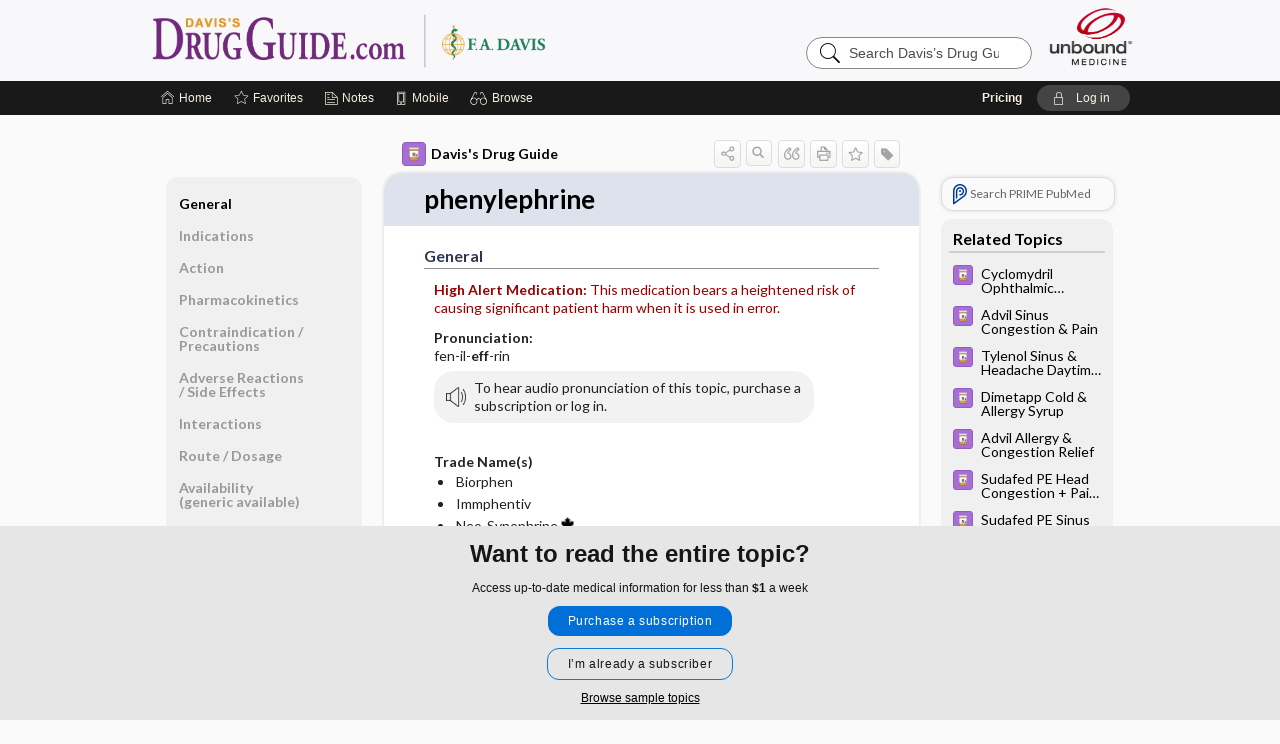

--- FILE ---
content_type: text/html; charset=UTF-8
request_url: https://www.drugguide.com/ddo/view/Davis-Drug-Guide/51605/all/phenylephrine?q=cefOXitin
body_size: 9256
content:
<!DOCTYPE HTML><html lang="en"><head><meta http-equiv="Content-Type" content="text/html; charset=UTF-8"><title>Phenylephrine&nbsp; (Biorphen, Immphentiv) | Davis’s Drug Guide</title><meta charset="utf-8"><meta name="viewport" content="width=device-width, initial-scale=1.0"><meta name="apple-itunes-app" content="app-id=301427093, affiliate-data=pt=10583&amp;ct=ddo"><base href="https://www.drugguide.com/ddo/"><script>const generateRandomString = (length) => [...Array(length)].map(() => 'ABCDEFGHIJKLMNOPQRSTUVWXYZabcdefghijklmnopqrstuvwxyz0123456789'[Math.floor(Math.random() * 62)]).join('');window.unbound_version=("26.01.21_03" == "[BUILD]") ? generateRandomString(8) : "26.01.21_03"</script><link rel="manifest" href="https://www.drugguide.com/ddo/pramanifest"><meta name="google-site-verification" content="AUJ9xgeIB-UE4nAJAWgBvDRM4Nx0E9JvDcJjvWXAYoU"><link rel="icon" type="image/png" href="https://www.drugguide.com/ddo/repview?type=598-1020&amp;name=42_1238031_Standard"><link rel="apple-touch-icon" href="https://www.drugguide.com/ddo/repview?type=598-1020&amp;name=42_1238031_Standard"><meta name="description" content="Find information on Phenylephrine&nbsp; (Biorphen, Immphentiv) in Davis’s Drug Guide including dosage, side effects, interactions, nursing implications, mechanism of action, half life, administration, and more. Davis Drug Guide PDF."><meta property="og:title" content="Phenylephrine&nbsp; (Biorphen, Immphentiv) | Davis’s Drug Guide"><meta property="og:url" content="https://www.drugguide.com/ddo/view/Davis-Drug-Guide/51605/all/phenylephrine?refer=true"><meta property="og:image" content="https://www.drugguide.com/ddo/cati/i72/277.png?v=273"><meta property="og:description" content="Find information on Phenylephrine&nbsp; (Biorphen, Immphentiv) in Davis’s Drug Guide including dosage, side effects, interactions, nursing implications, mechanism of action, half life, administration, and more. Davis Drug Guide PDF."><link rel="stylesheet" type="text/css" href="./css/s_screen.css?v=26.01.21_03"><link rel="stylesheet" type="text/css" href="./css/commonCss.css?v=26.01.21_03"><link id="category-css" rel="stylesheet" type="text/css" href="https://www.drugguide.com/ddo/catcss/277/273/css"><link href="https://fonts.googleapis.com/css?family=Lato:300,400,700,900" rel="stylesheet" type="text/css"><script language="JavaScript" src="./js/bundle/GdprConsent.js?v=26.01.21_03" type="text/javascript"></script><script>window.dataLayer = window.dataLayer || [];function gtag(){dataLayer.push(arguments);}gtag('consent', 'default', {'analytics_storage': 'granted','ad_storage': 'granted'});</script><script>(async function() { await window.gdpr.loadPreferences({ gdprDisabled: true }); window.gdpr.updateGTMConsent(); })();</script><script>window.gdpr.setupGoogleTagManager('GTM-TSD89TL');</script><script language="JavaScript" src="./js/runFirst.js?v=26.01.21_03" type="text/javascript"></script><script language="JavaScript" src="./js/jquery-3.5.1.min.js" type="text/javascript"></script><script language="JavaScript" defer="true" src="./js/jquery-ui-1.13.2.min.js" type="text/javascript"></script><script language="JavaScript" src="./js/jquery.cookie.js" type="text/javascript"></script><script language="JavaScript" defer="true" src="./js/bundle/runtime.js?v=26.01.21_03" type="text/javascript"></script><script language="JavaScript" defer="true" src="./js/bundle/ubLib.js?v=26.01.21_03" type="text/javascript"></script><script language="JavaScript" src="./js/androidinstallprompt.js?v=26.01.21_03" type="text/javascript"></script><script language="JavaScript" src="./repview?type=277-273&amp;name=ddg" type="text/javascript"></script></head><body data-authcat="anonymous" data-open="" abstyle="light" root-web-url="https://www.unboundmedicine.com" data-cmd="view" data-assist-debug="false" abc-welcome-style="btest" data-attempted="" class=" newFonts"><noscript><iframe src="https://www.googletagmanager.com/ns.html?id=GTM-TSD89TL" height="0" width="0" style="display:none;visibility:hidden"></iframe></noscript><header><div id="android-native-install-prompt" appname="ddo"><div style="display:none;" data-gtm="appbanner-playstore-install" id="android-installed-gtm-button"></div><div style="display:none;" data-gtm="appbanner-playstore-cancel" id="android-cancel-gtm-button"></div><div style="display:none;" data-gtm="appbanner-playstore-show" id="android-show-gtm-button"></div><div id="close-android-native-install-prompt" role="button" aria-label="close install banner" data-gtm="appbanner-playstore-X"><img alt="close android install prompt" src="./images/closex.png"></div><div data-gtm="appbanner-playstore-click" id="android-native-install-prompt-activate"><img style="max-height:100%;" src="https://www.drugguide.com/ddo/repview?type=598-1020&amp;name=26_1238031_Standard" alt="Davis Drug Guide App Android"><div style="font-size:18px;color:#000;padding: 0 10px;">Try the app for 14 days!</div><div style="font-size:18px;color:#226ece;margin-left:auto;">INSTALL</div></div></div><script type="text/javascript">checkBanners();</script><div id="header"><div class="skipnav"><a href="./view/Davis-Drug-Guide/51605/all/phenylephrine#document-navigation">Skip to main content navigation</a><a href="./view/Davis-Drug-Guide/51605/all/phenylephrine#document-body">Skip to main content</a></div><div role="banner" id="banner"><a aria-label="Unbound Medicine" href="https://www.unboundmedicine.com" class="ub-home"></a><form action="https://www.drugguide.com/ddo//search" method="GET" name="searchform" id="banner-search"><input type="hidden" name="st" value="OSS"><div class="banner-search-input-wrapper"><label for="banner-search-field" class="visuallyhidden">Search Davis’s Drug Guide</label><input type="text" id="banner-search-field" class="search" autocomplete="off" name="q" value="" placeholder="Search Davis’s Drug Guide"><input value="" type="submit"></div></form><a href="https://www.drugguide.com/ddo" class="app-home" style="background-image: url(&#34;https://www.drugguide.com/ddo/repview?type=598-1020&amp;name=10_1238031_Standard&#34;);">Davis’s Drug Guide</a></div></div><div id="upgrade-dialog" class="upgrade-dialog" style="display:none;"><div class="upgrade-close" icon-name="close" data-icon=""></div><div class="upgrade-title">Upgrade to Mobile Access</div><p>1. <strong>Download </strong>the Davis's Drug Guide app by <span class="red">Unbound Medicine</span></p><br><p>2. <strong>Log in </strong> using your existing username and password to start your <strong>free, 30-day trial</strong> of the app</p><br><p>3. After 30 days, you will automatically be upgraded to a 1-year subscription at a discounted rate of <strong>$29.95</strong></p><div class="stores"><div class="store-item"><a href="https://play.google.com/store/apps/details?id=com.unbound.android.cqddl" class="googleStore" target="gplay_store"><span class="android-icon"></span><img alt="Google Play" data-gtm="upgrade-playstore" class="storeLink" src="./images/google-play-badge.png"></a></div><div class="store-item"><a href="https://itunes.apple.com/us/app/id301427093?mt=8" class="appleStore" target="app_store"><span class="apple-icon"></span><img alt="Appstore" data-gtm="upgrade-appstore" class="storeLink" src="./images/ios-appstore-badge.png"></a></div></div></div><div id="subheader"><div id="message-box"></div><nav aria-label="main" id="navigation" role="navigation" color_template="ddo"><div class="burgerButton"><span class="burger"></span></div><ul id="navlist"><li id="home-link" title="Home"><a aria-label="Home" href="https://www.drugguide.com/ddo/"><span class="text fullScrOnly">Home</span></a></li><li id="fav-link" title="Favorites"><a class="favorites-link" id="favorites-link" href="https://www.drugguide.com/ddo/favorites"><span class="text">Favorites</span></a></li><li id="notes-link" title="Notes"><a class="notes-link" href="https://www.drugguide.com/ddo/notes"><span class="text">Notes</span></a></li><li id="mobile-link" title="Mobile"><a href="https://www.drugguide.com/ddo/mobile" data-ckey=""><span class="text">Mobile</span></a></li><li id="browse-list" title="Browse"><a role="button" aria-label="Browse" tabindex="0" id="browse-link"><span class="text fullScrOnly">Browse</span></a></li></ul><div id="greeting"><span id="greeting-text"><span class="text"><span class="textContents"></span><span class="textRepeat"></span></span></span><span class="gradientOverlay"></span><span><a id="pricing" href="https://www.drugguide.com/ddo/pricing" title="Pricing" data-gtm="header-gridenter">Pricing</a></span><a role="button" tabindex="0" id="logout" rel="nofollow" title="Log In" data-gtm="login-launch" class="quick-login"><span>Log in</span></a></div></nav></div></header><main role="main" id="page" class="group"><div id="browse-list-drop"></div><div id="content" class="unloaded"><div id="stickyHide" style="display: none;"></div><article aria-label="document" id="document-body" class="centercolumn"><span id="document-info" data-catcode="277" data-code="51605" data-type="FTD" data-proj_version="273"></span><div id="cat-title-box"><div id="document-category"><a href="./index/Davis-Drug-Guide/All_Topics/A"><img alt="Davis's Drug Guide" src="./cati/i108/277.png?v=273">Davis's Drug Guide</a></div><div class="action-manager "><a id="share" data-gtm="record-icon-share" role="button" tabindex="0" aria-label="Sharing Options" aria-expanded="false" aria-controls="sharing-options" title="Share"></a><div role="region" aria-hidden="true" id="sharing-options"><ul class="share"><li><a id="share-email" data-gtm="record-icon-share-email" aria-label="Share via E-Mail" data-subject="I%20thought%20you%20would%20find%20this%20interesting" data-term="phenylephrine" data-myurl="https://www.drugguide.com/ddo/view/Davis-Drug-Guide/51605/all/phenylephrine%3Frefer=true" href="mailto:?body=I%20thought%20you%20would%20find%20this%20interesting%3A%20%0D%0A%0D%0Aphenylephrine%20-%20https://www.drugguide.com/ddo/view/Davis-Drug-Guide/51605/all/phenylephrine%3Frefer=true&amp;subject=I%20thought%20you%20would%20find%20this%20interesting"></a></li><li><a id="share-fb" rel="nofollow" data-gtm="record-icon-share-fb" aria-label="Share on Facebook" href="https://www.facebook.com/sharer.php?u=https://www.drugguide.com/ddo/view/Davis-Drug-Guide/51605/all/phenylephrine%3Frefer=true" target="sharing"></a></li></ul></div><a id="action-search" data-gtm="record-icon-search" role="button" tabindex="0" aria-label="Search Content" aria-expanded="false" aria-controls="sharing-options" title="Search Davis's Drug Guide"></a><div class="tooltip"><img src="./images/tooltip-triangle.png" alt=""><p></p></div><a id="cite" data-gtm="record-icon-cite" role="button" tabindex="0" rel="nofollow" title="Create Citation"></a><a id="print" data-gtm="record-icon-print" role="button" aria-label="Print" href="https://www.drugguide.com/ddo/pview/Davis-Drug-Guide/51605/all/phenylephrine" title="Print PDF" rel="nofollow"></a><span id="favorite-status" data-gtm="record-icon-fav" data-favid="FTD-277-51605" role="button" tabindex="0" aria-label="Favorite Star" data-catcode="277" data-code="51605" data-page="all" data-toc="0" data-type="FTD" aria-pressed="false" title="Not Favorite"></span><a id="taglist" data-gtm="record-icon-tag" role="button" tabindex="0" class="tagged" title="Tag Record"></a><div class="tagging-box contentview-tagging-box" role="dialog" aria-label="Tag this record"><div class="tagging-box-inner"><h1>Tags</h1><input aria-labelledby="tag-document-label" type="text" id="tag-list" data-id=""><p id="tag-document-label">Type your tag names separated by a space and hit enter</p><div class="existing-tag-list"></div></div></div><div id="cat-search-popup" class="hidden-search"><div id="category-search" class=""><form action="./search" method="GET" name="searchform" id="search-category"><input type="hidden" name="st" value="OSS"><input type="hidden" name="catcode" value="277"><div class="category-search-input-wrapper"><input value="" type="submit"><label for="category-search-field" class="visuallyhidden">Search Davis's Drug Guide</label><input type="text" id="category-search-field" class="search ui-autocomplete-input" autocomplete="off" name="q" value="" data-catcode="277" placeholder="Search Davis's Drug Guide"></div></form></div><div id="action-search-close">＋</div></div></div></div><div class="doc-title-box"><div class="inner-box"><h1 id="document-title">phenylephrine</h1></div></div><div class="document-content"><div class="doc-content-inner"><div class="author"></div><div class="newLocked"><a name="page0" class="section-anchor" aria-hidden="true"><h2 class="section-title"><span class=" div">General</span></h2></a><a name="0" class="section-anchor" aria-hidden="true"><h2 class="section-title"><span class=" div">General</span></h2></a><section class="section" data-bodysectionnum="0"><h2 class="section-title"><div>General</div></h2><p><p><span class="alert"><b>High Alert Medication: </b>        This medication bears a heightened risk of causing significant patient harm when it is used in error.      </span></p><p><b>Pronunciation: </b><br>fen-il-<b>eff</b>-rin</p><div class="locked-audio"><img role="presentation" alt="" class="locked-audio-icon" src=".//images/locked-audio.png"><span>To hear audio pronunciation of this topic, purchase a subscription or log in.</span></div><br><p><b>Trade Name(s)</b><ul><li>Biorphen</li><li>Immphentiv</li><li>Neo-Synephrine&nbsp;<img src="https://www.drugguide.com/ddo/repview?type=277-273&amp;name=maple_leaf" code="51605" type="277-273" name="maple_leaf" alt="Canadian Trade name" class="canadian-tradename icon inline"></li><li>Vazculep</li></ul></p><p><b>Ther. Class.</b><p><p>vasopressors</p></p></p><p><b>Pharm. Class.</b><p><p>adrenergics</p><p>alpha adrenergic agonists</p><p>vasopressors</p></p></p><p>For ophthalmic use see <a class="doclink" href="./view/Davis-Drug-Guide/109501/all/Ophthalmic_Medications">ophthalmic medications</a></p></p></section><p style="text-align:center; padding-top: 10px" class="more2c"><span class="glasses"></span>There's more to see -- the rest of this topic is available only to subscribers.</p></div><div id="screenBackdrop"><div id="citationMan" role="dialog" aria-label="Citation Tool"><div class="citationFormats"><h3>Citation</h3><div class="citationFormat active" format="mla"><span class="citation" title="MLA format citation">Vallerand, April Hazard., et al. "Phenylephrine." <i>Davis's Drug Guide</i>, 19th ed., F.A. Davis Company, 2026. www.drugguide.com/ddo/view/Davis-Drug-Guide/51605/all/phenylephrine. </span></div><div class="citationFormat " format="ama"><span class="citation" title="AMA format citation">Vallerand AHA, Sanoski CAC,  . Phenylephrine. <i>Davis's Drug Guide</i>. F.A. Davis Company; 2026. https://www.drugguide.com/ddo/view/Davis-Drug-Guide/51605/all/phenylephrine. Accessed January 26, 2026.</span></div><div class="citationFormat " format="apa"><span class="citation" title="APA format citation">Vallerand, A. H., Sanoski, C. A., &amp; ,  (2026). Phenylephrine. In <i>Davis's Drug Guide</i> (19th ed.). F.A. Davis Company. https://www.drugguide.com/ddo/view/Davis-Drug-Guide/51605/all/phenylephrine</span></div><div class="citationFormat " format="vancouver"><span class="citation" title="VANCOUVER format citation">Vallerand AHA, Sanoski CAC,  . Phenylephrine [Internet]. In: <i>Davis's Drug Guide</i>. F.A. Davis Company; 2026. [cited 2026 January 26]. Available from: https://www.drugguide.com/ddo/view/Davis-Drug-Guide/51605/all/phenylephrine.</span></div></div><div id="citationToolbar"><div class="notes"><span class="note ama">* Article titles in AMA citation format should be in sentence-case</span></div><button class="copy" title="Copy to clipboard">Copy</button><button class="download" title="Download .ris file">Download</button><select id="citationSelect" def="mla"><option selected="true" format="mla">MLA</option><option format="ama">AMA</option><option format="apa">APA</option><option format="vancouver">VANCOUVER</option></select></div><div id="risFile">TY  -  ELEC
T1  -  phenylephrine
ID  -  51605
A1  -  Sanoski,Cynthia A,
AU  -  Vallerand,April Hazard,
AU  -  ,,

BT  -  Davis's Drug Guide
UR  -  https://www.drugguide.com/ddo/view/Davis-Drug-Guide/51605/all/phenylephrine
PB  -  F.A. Davis Company
ET  -  19
DB  -  Davis's Drug Guide
DP  -  Unbound Medicine
ER  -  
</div></div></div><div id="inlinePview"><div class="pviewContent"></div></div></div></div></article><div id="try-now-dialog" class="try-now-dialog" style="display:none;"><div class="try-now-close" icon-name="close" data-icon=""></div><div class="try-now-title">Try the app for free!</div><p><strong>1. Download</strong> the Davis's Drug Guide app by <span class="red">Unbound Medicine</span></p><p style="margin-top:10px">2. Select <strong>Try/Buy</strong> and follow instructions to begin your free 30-day trial</p><span class="small">You can cancel anytime within the 30-day trial, or continue using Davis's Drug Guide to begin a 1-year subscription ($39.95)</span><div class="stores" style=""><div class="store-item"><a href="https://itunes.apple.com/us/app/id301427093?mt=8&amp;pt=10583&amp;ct=PricingGrid%testid%" class="appleStore" target="app_store"><span class="apple-icon"><img src="https://www.drugguide.com/ddo/repview?type=598-1020&amp;name=40_1238031_Standard" name="40_1238031_Standard" class="nozoom" type="repo" rtype="598-1020" title="iOS badge" alt="Download Davis Drug Guide on Apple App Store" id="40_1238031_Standard"></span><img alt="Appstore" data-gtm="try-now-appstore" class="storeLink" src="./images/ios-appstore-badge.png"></a></div><div class="store-item"><a href="https://play.google.com/store/apps/details?id=com.unbound.android.cqddl" class="googleStore" target="gplay_store"><span class="android-icon"><img src="https://www.drugguide.com/ddo/repview?type=598-1020&amp;name=39_1238031_Standard" name="39_1238031_Standard" class="nozoom" type="repo" rtype="598-1020" title="Google play badge" alt="Download Davis Drug Guide on Google Play" id="39_1238031_Standard"></span><img alt="Google Play" data-gtm="try-now-playstore" class="storeLink" src="./images/google-play-badge.png"></a></div></div></div><aside id="document-sidebar" class="sidebarScroll"><div class="inner-wrapper"><div class="rnbu"><a id="prime-search-link" rel="nofollow" class="primeLogo search " standalone="true" target="_blank" href="https://unboundmedicine.com/prime?st=M&amp;keywords=phenylephrine"><span class="link-text">Search PRIME PubMed</span></a></div><div id="related-content" class="sidebox"><div class="sidebox-title"><h2>Related Topics</h2></div><div class="inner-box"><div class="sidebox-list"><div class="sidebox-list-item"><a data-gtm="relatedtopic-click" title="Davis's Drug Guide - Cyclomydril Ophthalmic Solution" href="./view/Davis-Drug-Guide/50212/all/Cyclomydril_Ophthalmic_Solution"><span class="sblink-img"><img alt="Davis's Drug Guide icon" src="./cati/i108/277.png?v=273"></span><span class="sblink-text">Cyclomydril Ophthalmic Solution</span></a></div><div class="sidebox-list-item"><a data-gtm="relatedtopic-click" title="Davis's Drug Guide - Advil Sinus Congestion &amp; Pain" href="./view/Davis-Drug-Guide/110225/all/Advil_Sinus_Congestion_&amp;_Pain"><span class="sblink-img"><img alt="Davis's Drug Guide icon" src="./cati/i108/277.png?v=273"></span><span class="sblink-text">Advil Sinus Congestion &amp; Pain</span></a></div><div class="sidebox-list-item"><a data-gtm="relatedtopic-click" title="Davis's Drug Guide - Tylenol Sinus &amp; Headache Daytime Caplets" href="./view/Davis-Drug-Guide/110469/all/Tylenol_Sinus_&amp;_Headache_Daytime_Caplets"><span class="sblink-img"><img alt="Davis's Drug Guide icon" src="./cati/i108/277.png?v=273"></span><span class="sblink-text">Tylenol Sinus &amp; Headache Daytime Caplets</span></a></div><div class="sidebox-list-item"><a data-gtm="relatedtopic-click" title="Davis's Drug Guide - Dimetapp Cold &amp; Allergy Syrup" href="./view/Davis-Drug-Guide/109825/all/Dimetapp_Cold_&amp;_Allergy_Syrup"><span class="sblink-img"><img alt="Davis's Drug Guide icon" src="./cati/i108/277.png?v=273"></span><span class="sblink-text">Dimetapp Cold &amp; Allergy Syrup</span></a></div><div class="sidebox-list-item"><a data-gtm="relatedtopic-click" title="Davis's Drug Guide - Advil Allergy &amp; Congestion Relief" href="./view/Davis-Drug-Guide/110212/all/Advil_Allergy_&amp;_Congestion_Relief"><span class="sblink-img"><img alt="Davis's Drug Guide icon" src="./cati/i108/277.png?v=273"></span><span class="sblink-text">Advil Allergy &amp; Congestion Relief</span></a></div><div class="sidebox-list-item"><a data-gtm="relatedtopic-click" title="Davis's Drug Guide - Sudafed PE Head Congestion + Pain Caplets" href="./view/Davis-Drug-Guide/110632/all/Sudafed_PE_Head_Congestion_+_Pain_Caplets"><span class="sblink-img"><img alt="Davis's Drug Guide icon" src="./cati/i108/277.png?v=273"></span><span class="sblink-text">Sudafed PE Head Congestion + Pain Caplets</span></a></div><div class="sidebox-list-item"><a data-gtm="relatedtopic-click" title="Davis's Drug Guide - Sudafed PE Sinus Pressure + Pain Caplets" href="./view/Davis-Drug-Guide/110719/all/Sudafed_PE_Sinus_Pressure_+_Pain_Caplets"><span class="sblink-img"><img alt="Davis's Drug Guide icon" src="./cati/i108/277.png?v=273"></span><span class="sblink-text">Sudafed PE Sinus Pressure + Pain Caplets</span></a></div><div class="sidebox-list-item"><a data-gtm="relatedtopic-click" title="Davis's Drug Guide - Dimetapp Nighttime Cold &amp; Congestion Syrup" href="./view/Davis-Drug-Guide/109788/all/Dimetapp_Nighttime_Cold_&amp;_Congestion_Syrup"><span class="sblink-img"><img alt="Davis's Drug Guide icon" src="./cati/i108/277.png?v=273"></span><span class="sblink-text">Dimetapp Nighttime Cold &amp; Congestion Syrup</span></a></div><div class="sidebox-list-item"><a data-gtm="relatedtopic-click" title="Davis's Drug Guide - Tylenol Sinus Severe Daytime Caplets" href="./view/Davis-Drug-Guide/110464/all/Tylenol_Sinus_Severe_Daytime_Caplets"><span class="sblink-img"><img alt="Davis's Drug Guide icon" src="./cati/i108/277.png?v=273"></span><span class="sblink-text">Tylenol Sinus Severe Daytime Caplets</span></a></div><div class="sidebox-list-item"><a data-gtm="relatedtopic-click" title="Davis's Drug Guide - Tylenol Cold Max Daytime Caplets" href="./view/Davis-Drug-Guide/110488/all/Tylenol_Cold_Max_Daytime_Caplets"><span class="sblink-img"><img alt="Davis's Drug Guide icon" src="./cati/i108/277.png?v=273"></span><span class="sblink-text">Tylenol Cold Max Daytime Caplets</span></a></div></div></div><div class="bottom"><a rel="nofollow" id="more-related" href="./search?q=phenylephrine">more...</a></div></div></div></aside><nav aria-label="document" id="document-navigation" class="sidebarScroll "><div class="inner-wrapper"><div id="doc-nav-inner" class="fulldoc"><div class="doc-root-node nav-block parent firstload" id="current-node"><a href="./view/Davis-Drug-Guide/51605/all/phenylephrine" rel="nofollow">phenylephrine</a></div><div class="nav-block parent" anchor="0"><a href="./view/Davis-Drug-Guide/51605/all/phenylephrine#0" rel="nofollow">General</a></div><div class="nav-block parent" anchor="1"><a href="./view/Davis-Drug-Guide/51605/all/phenylephrine#1" rel="nofollow">Indications</a></div><div class="nav-block parent" anchor="2"><a href="./view/Davis-Drug-Guide/51605/all/phenylephrine#2" rel="nofollow">Action</a></div><div class="nav-block parent" anchor="3"><a href="./view/Davis-Drug-Guide/51605/all/phenylephrine#3" rel="nofollow">Pharmacokinetics</a></div><div class="nav-block parent" anchor="4"><a href="./view/Davis-Drug-Guide/51605/all/phenylephrine#4" rel="nofollow">Contraindication ​/ ​Precautions</a></div><div class="nav-block parent" anchor="5"><a href="./view/Davis-Drug-Guide/51605/all/phenylephrine#5" rel="nofollow">Adverse Reactions ​/ ​Side Effects</a></div><div class="nav-block parent" anchor="6"><a href="./view/Davis-Drug-Guide/51605/all/phenylephrine#6" rel="nofollow">Interactions</a></div><div class="nav-block parent" anchor="7"><a href="./view/Davis-Drug-Guide/51605/all/phenylephrine#7" rel="nofollow">Route ​/ ​Dosage</a></div><div class="nav-block parent" anchor="8"><a href="./view/Davis-Drug-Guide/51605/all/phenylephrine#8" rel="nofollow">Availability (generic available)</a></div><div class="nav-block parent" anchor="9"><a href="./view/Davis-Drug-Guide/51605/all/phenylephrine#9" rel="nofollow">Assessment</a></div><div class="nav-block parent" anchor="10"><a href="./view/Davis-Drug-Guide/51605/all/phenylephrine#10" rel="nofollow">Implementation</a></div><div class="nav-block child" anchor="10.0"><a href="./view/Davis-Drug-Guide/51605/all/phenylephrine#10.0" rel="nofollow">IV Administration</a></div><div class="nav-block parent" anchor="11"><a href="./view/Davis-Drug-Guide/51605/all/phenylephrine#11" rel="nofollow">Patient ​/ ​Family Teaching</a></div><div class="nav-block parent" anchor="12"><a href="./view/Davis-Drug-Guide/51605/all/phenylephrine#12" rel="nofollow">Evaluation ​/ ​Desired Outcomes</a></div></div><div class="nav-handle"></div><div class="vis_test"></div></div></nav></div></main><div id="expiration-renew-dialog" class="expiration-renew-dialog" style="display:none;"><div class="expiration-renew-close" icon-name="close" data-icon=""></div><div class="expiration-renew-title">Renew my subscription</div><p style="margin-bottom:20px; text-align:center;">We're glad you have enjoyed Davis's Drug Guide! As a thank-you for using our site, here's a discounted rate for renewal or upgrade.</p><div id="buy-renew-section" style="margin-top:10px"><a class="buy-now buy-pos-1 " data-gtm="grid-product-1" cmd="view" sid="ub?" href="https://www.unboundmedicine.com/products/davis_drug_guide?inv_id=hga&amp;utm_source=ddg&amp;utm_medium=web&amp;utm_campaign=ddgbcexp&amp;akey="><span class="buynow-toplinks"><span class="buynow-link-header"><p>Web Renewal + mobile app</p></span></span><div id="buy-now-mid-section"><span class="large-text "><sup>$</sup>29<sup>.95</sup></span><span class="large-sub-text"><p>1 Year Subscription</p></span></div><span class="buy-now-body"><p>Consult Davis’s Drug Guide anywhere you go with web access + our easy-to-use mobile app.</p></span><button class="blue-button">Renew</button></a><a class="buy-now buy-pos-2 " data-gtm="grid-product-2" cmd="view" sid="ub?" href="https://www.unboundmedicine.com/products/nursing_central?inv_id=auu&amp;utm_source=ddgnc&amp;utm_medium=web&amp;utm_campaign=ddgbcexp&amp;akey="><span class="buynow-toplinks"><span class="buynow-link-header"><p>Nursing Central</p></span></span><div id="buy-now-mid-section"><span class="large-text "><sup>$</sup>99<sup>.95</sup></span><span class="large-sub-text"><p>1 Year Subscription</p></span></div><span class="buy-now-body"><p>Nursing Central combines Davis’s Drug Guide with a medical dictionary, disease manual, lab guide, and useful tools.</p></span><button class="blue-button">Upgrade</button></a></div><p style="margin-top:10px"><button onclick="ubLib.webappModule.hideDialog('expiration-renew');" class="white-button">Not now - I'd like more time to decide</button></p></div><div id="expired-dialog" class="expired-dialog" style="display:none;"><div class="expired-close" icon-name="close" data-icon=""></div><div class="expired-title">Your free 1 year of online access expired <span id="exp-dialog-date">&nbsp;</span>.</div><p style="margin-bottom:20px">Want to regain access to Davis's Drug Guide?</p><p style="margin-top:10px"><button onclick="ubLib.webappModule.hideDialog('expired');ubLib.webappModule.showDialog('expiration-renew');" class="blue-button">Renew my subscription</button></p><p style="margin-top:10px"><button onclick="ubLib.webappModule.hideDialog('expired');" class="white-button">Not now - I'd like more time to decide</button></p></div><div id="loginPopupHolder"><div id="loginPopup"><div class="close" data-gtm="login-X" role="button" tabindex="0"></div><div class="loginTitle"><h2><span class="text">Log in to </span><span class="appName">Davis's Drug Guide</span></h2></div><div class="login-alert"></div><div id="forgotpassword"><div class="learnmoreBlock toggleableContainer expanded"><form action="https://www.drugguide.com/lookupjson" id="form1" method="post" name="form1"><input name="subcmd" type="hidden" value="preset"><input name="ns" type="hidden" value="ddg"><input name="authentProduct" type="hidden" value="davisdrugs"><label for="username"><h2 class="toggle"><span>Forgot Your Password?</span></h2><span class="text toggleable">Enter your username below and we'll send you an email explaining how to change your password.</span></label><div class="inputs toggleable"><input autocapitalize="off" autocorrect="off" id="username" name="username" size="30" type="text" placeholder="Username" required="true"><span class="text">Note: Your username may be different from the email address used to register your account.</span><div id="recaptcha-form1" class="recaptcha-container"></div><input class="request button-css_grey" type="submit" value="Request password reset"></div></form></div><div class="learnmoreBlock toggleableContainer"><form action="https://www.drugguide.com/lookupjson" id="form2" method="post" name="form2"><input name="subcmd" type="hidden" value="lu"><input name="ns" type="hidden" value="ddg"><input name="authentProduct" type="hidden" value="davisdrugs"><label for="fu_email"><h2 class="toggle"><span>Forgot Your Username?</span></h2><span class="text toggleable hide">Enter your email below and we'll resend your username to you.</span></label><div class="inputs toggleable hide"><input autocapitalize="off" autocorrect="off" id="fu_email" name="email" size="30" type="email" placeholder="emailaddress@email.com" required="true" pattern=".+@.+" title="emailaddress@email.com"><div id="recaptcha-form2" class="recaptcha-container"></div><input class="request button-css_grey" type="submit" value="Request username"></div></form></div><div class="learnmoreBlock"><h2>Contact Support</h2><div class="text">If you need further assistance, please contact Support.</div><ul class="supportLinks"><li id="web"><span class="icon"></span><a href="https://www.unboundmedicine.com/support">unboundmedicine.com/support</a></li><li id="ub_email"><span class="icon"></span><a href="mailto:support@unboundmedicine.com?subject= Support - ucentral">support@unboundmedicine.com</a></li><li id="phone"><span class="icon"></span><div class="phoneStuff"><span class="phoneNum">610-627-9090</span><span class="phoneTime">(Monday - Friday, 9 AM - 5 PM EST.)</span></div></li></ul></div><div id="fpSentMsg"><div class="img"><span class="text"></span></div><div class="pass-msg"><span class="text">Password reset sent</span></div><div class="uname-msg"><span class="text">Username sent</span></div></div></div><div class="login-box"><form action="./home" id="popup-login" method="post"><div class="inputs"><input type="hidden" name="login" value="true"><div class="txt-inputs" style="order:1"><input type="text" name="username" id="popup-username" aria-label="Username (required)" placeholder="Username" autocorrect="off" autocapitalize="off" required="true" aria-required="true"><div class="password-holder"><input type="password" name="password" id="popup-password" value="" aria-label="Password (required)" placeholder="Password" autocomplete="off" autocorrect="off" autocapitalize="off" required="true" aria-required="true"><span class="show-passwd" title="Show password"></span></div></div><div class="checkboxes" style="order:2"><input aria-labelledby="popup-remember-label" type="checkbox" id="popup-remember" name="remember" value="true" class="responsiveCheckbox" data-gtm="login-remember-me"><label id="popup-remember-label" for="popup-remember">Remember Me</label></div><div class="buttons" style="order:3"><input type="submit" id="popup-login-button" value="Log in" data-gtm="login-submit" class="button"></div><div class="fp-links"><span tabindex="0" id="popup-forgot-password" data-gtm="login-forgot">Forgot your username or password?</span></div></div></form></div><div class="login-footer"><div class="holder"><div class="image"><img src="https://www.drugguide.com/ddo/repview?type=598-1020&amp;name=45_1238031_Standard" type="598-1020" name="45_1238031_Standard" alt="Purchase Davis's Drug Guide"></div><div class="textStuff"><div class="topTxt"><span class="text">New to Davis's Drug Guide?</span></div><div class="bottomTxt"><a href="https://unboundmedicine.com/markred/DDGLogin?utm_source=ddg&amp;utm_medium=web&amp;utm_campaign=login" data-gtm="login-purchase">Purchase a subscription</a></div></div></div></div></div><div id="uCantDoDat"><div class="header"><span class="headImg"><img src="" alt=""></span><span class="headTxt"></span></div><div class="mainMsg"><span class="reqMsg">A Davis's Drug Guide subscription is required to </span><span class="reqActions"></span></div><div class="actions"><div class="action"><span class="text">Already have an account?</span><span class="logIn doIt quick-login" data-gtm="login-launch">Log In</span></div><div class="login-footer"><div class="holder"><div class="image"><img src="https://www.drugguide.com/ddo/repview?type=598-1020&amp;name=45_1238031_Standard" type="598-1020" name="45_1238031_Standard" alt="Purchase Davis's Drug Guide"></div><div class="textStuff"><div class="topTxt"><span class="text">New to Davis's Drug Guide?</span></div><div class="bottomTxt"><a href="https://unboundmedicine.com/markred/DDGLogin?utm_source=ddg&amp;utm_medium=web&amp;utm_campaign=login" data-gtm="login-purchase">Purchase a subscription</a></div></div></div></div></div></div><div id="loginBackdrop" data-gtm="login-X"></div></div><div class="footerPopup" id="locked-popup"><div class="fpContent vertical"><div class="bigmessage">Want to read the entire topic?</div><div class="smallmessage">Access up-to-date medical information for less than <span class="special">$1</span> a week</div><div class="buttons"><a webapp="ddo" data-gtm="locked-purchase-banner" href="https://www.unboundmedicine.com/markred/unlockddg" title="Subscribe Now" class="filled button  subscribe" target="_blank">Purchase a subscription</a><span class="button hollow quick-login" data-gtm="locked-login-banner" buttonType="hollow" title="I'm already a subscriber">I’m already a subscriber</span></div><div class="smallmessage"><a href="./index/Davis-Drug-Guide/Sample_Entries" title="Browse sample entries" class="" data-gtm="rec-sampleindex">Browse sample topics</a></div></div></div><script type="text/javascript">checkFooterPopups();</script><footer role="contentinfo"><div id="footer-links"><a href="https://www.drugguide.com/" id="corporate-logo"><img src="https://www.drugguide.com/ddo/./images/unboundlogo.png" alt="Unbound Medicine logo"></a><div class="linkBlocks"><ul><li><a href="./" target="_top" id="footer-first">Home</a></li><li><a href="https://www.unboundmedicine.com/contact?svar=a%7cub&amp;svar=c%7cddg">Contact Us</a></li></ul><ul><li><a href="javascript:ubLib.webappModule.oW('https://www.unboundmedicine.com/privacy','_blank',580,720,'yes');">Privacy / Disclaimer</a></li><li><a href="javascript:ubLib.webappModule.oW('https://www.unboundmedicine.com/terms_of_service','_blank',580,720,'yes');">Terms of Service</a></li></ul><ul><li><a role="button" tabindex="0" id="footer-last" rel="nofollow" class="quick-login">Log in</a></li></ul></div><p class="copyright">© 2000–2026 Unbound Medicine, Inc. All rights reserved</p><div id="connect"><h2>CONNECT WITH US</h2><p><a rel="noopener" data-icon="" id="facebook" href="https://www.facebook.com/unboundmedicineinc" target="_blank">facebook</a><a rel="noopener" data-icon="" id="instagram" href="https://www.instagram.com/unboundmedicine/" target="_blank">instagram</a><a rel="noopener" data-icon="" id="youtube" href="https://www.youtube.com/unboundmedicine" target="_blank">youtube</a><a rel="noopener" data-icon="" id="linkedin" href="https://www.linkedin.com/company/unbound-medicine" target="_blank">LinkedIn</a></p></div></div><span style="display:none;">26.01.21-26.01.21_03</span></footer><script type="text/javascript">window.addEventListener('DOMContentLoaded', function(event) {if (window.gdpr && window.gdpr.hasAnalyticsConsent && window.gdpr.hasAnalyticsConsent()) {typeof gtag === 'function' && gtag('event', 'page_view',{page_title: 'phenylephrine | Davis Drug Guide', 'page_location': window.removeSensitiveParams(['akey','ck','q']),content_id: '51605',cat_code: '277'});}ubLib.dialogsModule.init();ubLib.loginModule.init();if(typeof ubLib.autocompleteModule.init === 'function'){ubLib.autocompleteModule.init();}ubLib.webappModule.init();ubLib.contentModule.initContent();ubLib.catoutlineModule.init();});</script></body></html>